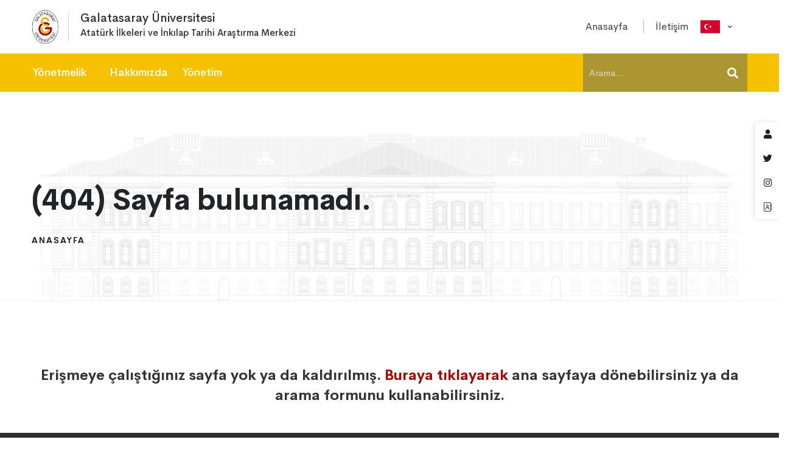

--- FILE ---
content_type: text/html; charset=utf-8
request_url: https://atamer.gsu.edu.tr/tr/link_category_events
body_size: 6039
content:
<!DOCTYPE html>
<html class="no-js" lang="tr">
<head>
    <meta charset="utf-8">
    <meta http-equiv="X-UA-Compatible" content="IE=edge">
    <title>(404) Sayfa bulunamadı. | Atatürk İlkeleri ve İnkılap Tarihi Araştırma Merkezi</title>
    <meta name="description" content="Galatasaray Üniversitesi Atatürk İlkeleri ve İnkılap Tarihi Araştırma Merkezi web sayfası">
    <meta name="keywords" content="gsü atamer">
    <meta name="viewport" content="width=device-width, initial-scale=1">
    <link rel="icon" href="/theme/images/logo/favicon-32x32.png">
    <link rel="stylesheet" href="/theme/css/vendor/vendor.min.css">
    <link rel="stylesheet" href="/theme/css/plugins/plugins.min.css">
    <link rel="stylesheet" href="/theme/css/style.css">
    <link href="/theme/css/style.custom.researchunit.css" rel="stylesheet" />
    

</head>

<body>
    <div class="header-area header-sticky only-mobile-sticky">
        
        <div class="container">
            <div class="row">
                <div class="col-lg-12">
                    <div class="header position-relative">

                            <div class="header__logo">
                                <div class="d-flex justify-content-center">
                                    <div class="header__logo_img">
                                        <a href="/tr">
                                            <img src="https://dosya.gsu.edu.tr/gsu-logo-alt-60.png" width="71" height="96"
                                                 class="img-fluid" alt="" style="height: 60px; width: 44px;">
                                        </a>
                                    </div>
                                    <div class="header__logo-title">
                                        <a href="https://gsu.edu.tr/tr" class="d-block">
                                            <h1>
                                                Galatasaray Üniversitesi
                                            </h1>
                                        </a>
                                        <a href="/tr" class="d-block">
                                            <h2>
Atatürk İlkeleri ve İnkılap Tarihi Araştırma Merkezi                                            </h2>
                                        </a>
                                    </div>

                                </div>
                            </div>
                        <div class="header-right">
                            
    

<div class="header-top-menu d-md-block d-none">
    <ul>
                <li class="">
                    <a href="/tr" target="_self">
                        <span>Anasayfa</span>
                    </a>
                </li>
                <li class="">
                    <a href="/tr/iletisim" target="_self">
                        <span>İletişim</span>
                    </a>
                </li>
        </ul>
</div>

                                <div class="language-menu d-md-block d-none">
                                    <ul>
                                        <li>
                                            <a href="#" class="">
                                                <img class="ls-flag" src="https://dosya.gsu.edu.tr/flags/tr.png" alt="tr-TR" title="tr-TR">
                                            </a>
                                            <ul class="ls-sub-menu">
                                                    <li class="">
                                                        <a href="/en" class="">
                                                            en
                                                        </a>
                                                    </li>
                                                    <li class="">
                                                        <a href="/fr" class="">
                                                            fr
                                                        </a>
                                                    </li>
                                            </ul>
                                        </li>
                                    </ul>
                                </div>
                            <div class="header-right-inner" id="hidden-icon-wrapper">
                                <div class="header-search-form d-md-none d-block">
                                    <form method="get" action="/tr/arama" class="search-form-top">
                                        <input class="search-field" type="text" name="q" placeholder="Arama...">
                                        <button class="search-submit" type="submit">
                                            <i class="search-btn-icon fa fa-search"></i>
                                        </button>
                                    </form>
                                </div>
                            </div>
                            <div class="mobile-navigation-icon d-block d-xl-none" id="mobile-menu-trigger">
                                <i></i>
                            </div>
                            <div class="hidden-icons-menu d-block d-md-none" id="hidden-icon-trigger">
                                <a href="javascript:void(0)">
                                    <i class="far fa-ellipsis-h-alt"></i>
                                </a>
                            </div>
                        </div>
                    </div>
                </div>
            </div>
        </div>

        <div class="header-bottom-wrap bg-theme-default d-md-block d-none header-sticky">
            <div class="container">
                <div class="row">
                    <div class="col-lg-12">
                        <div class="header-bottom-inner position-relative">
                            <div class="header-bottom-left-wrap">
                                <div class="header__navigation d-none d-xl-block">
                                    <nav class="navigation-menu navigation-menu--text_white">
                                        
    
<ul>
            <li>
                <a href="/tr/yonetmelik" target="_top">
                    <span>Yönetmelik</span>
                </a>
            </li>
            <li>
                <a href="/tr/hakkimizda" target="_top">
                    <span>Hakkımızda</span>
                </a>
            </li>
            <li>
                <a href="/tr/yonetim" target="_top">
                    <span>Yönetim</span>
                </a>
            </li>
</ul>

                                    </nav>
                                </div>
                            </div>
                            <div class="header-search-form ">
                                <form method="get" action="/tr/arama" class="search-form-top style-03 ">
                                    <input class="search-field" type="text" name="q" placeholder="Arama...">
                                    <button class="search-submit">
                                        <i class="search-btn-icon fa fa-search"></i>
                                    </button>
                                </form>
                            </div>
                        </div>
                    </div>
                </div>
            </div>
        </div>
    </div>

    <div id="main-wrapper">
        <div class="site-wrapper-reveal">
            
            
    <div class="resolutions-hero-slider position-relative">
        <div class="swiper-container hero-slider__container">
            <div class="swiper-wrapper">
                <div class="swiper-slide">
                    <div class="hero-wrapper resolutions-hero-3-space resolutions-hero-3-bg"
                         data-swiper-autoplay="10000" style="background-image: url('/theme/images/gsu/cizim-gsu-2-c-2-2.png');">
                        <div class="resolutions-hero-area-content">
                            <div class="container">
                                <div class="row">
                                    <div class="col-lg-12 col-md-12 m-auto">
                                        <div class="breadcrumb_box text-left">
                                            <h2 class="breadcrumb-title text-dark">(404) Sayfa bulunamadı.</h2>
                                            <ul class="breadcrumb-list">
                                                <li class="breadcrumb-item">
                                                    <a href="/tr" class="text-dark">Anasayfa</a>
                                                </li>
                                            </ul>
                                        </div>
                                    </div>
                                </div>
                            </div>
                        </div>
                    </div>
                </div>
            </div>
        </div>
    </div>

            







<div class="blog-pages-wrapper section-space--ptb_30">
    <div class="container">
        <div class="row">


            <div class="col-lg-12 m-auto">
                <div class="main-blog-wrap">
                    <div class="single-blog-item  wow move-up animated">

                        <div class="post-info lg-blog-post-info">
                            <h5 class="post-title text-center">
                                Erişmeye çalıştığınız sayfa yok ya da kaldırılmış. <a class="text-color-primary" href="/tr">Buraya tıklayarak</a> ana sayfaya dönebilirsiniz ya da arama formunu kullanabilirsiniz.
                            </h5>
                        </div>

                    </div>

                </div>
            </div>
        </div>
    </div>
</div>
        </div>

        <div class="footer-area-wrapper reveal-footer bg-dark-gray">
            <div class="footer-area section-space--ptb_80">
                <div class="container">
                    <div class="row footer-widget-wrapper">
                        <div class="col-lg-4 col-md-6 col-sm-6 footer-widget">
                            <div class="footer-widget__logo mb-30">
                                <h6 class="footer-widget__title mb-20">
                                    <img height="50" alt="">
                                    Galatasaray Üniversitesi
                                </h6>
                            </div>
                            <ul class="footer-widget__list">
                                <li>Çırağan Caddesi No:36 34349 Ortaköy/İstanbul</li>
                                <li>
                                    <a href="tel:(+90)2122274480" class="hover-style-link font-weight--bold">
                                        (+90) 212
                                        227 4480
                                    </a>
                                </li>
                                <li>
                                    <a href="https://gsu.edu.tr"
                                       class="hover-style-link text-color-secondary">gsu.edu.tr</a>
                                </li>
                            </ul>
                        </div>
                        <div class="col-lg-8 col-md-8 col-sm-12 footer-widget">
                        </div>
                    </div>
                </div>
            </div>
            <div class="footer-copyright-area section-space--pb_30">
                <div class="container">
                    <div class="row align-items-center">
                        <div class="col-md-6 text-center text-md-start">
                            <span class="copyright-text">
                                <a href="#" class="hover-style-link text-color-secondary text-white">
                                    &copy; 2026 - Bilgi İşlem Daire Başkanlığı
                                </a>
                            </span>
                        </div>
                        <div class="col-md-6 text-center text-md-end">
                            <ul class="list ht-social-networks solid-rounded-icon">
                                    <li class="item">
                                        <a href="https://twitter.com/Galatasaray_Uni" target="_blank" aria-label="Twitter"
                                           class="social-link hint--bounce hint--top hint--primary">
                                            <i class="fab fa-twitter link-icon"></i>
                                        </a>
                                    </li>
                                    <li class="item">
                                        <a href="https://www.instagram.com/galatasaray_univ/" target="_blank" aria-label="Instagram"
                                           class="social-link hint--bounce hint--top hint--primary">
                                            <i class="fab fa-instagram link-icon"></i>
                                        </a>
                                    </li>
                            </ul>
                        </div>
                    </div>
                </div>
            </div>
        </div>
    </div>

    <a href="#" class="scroll-top" id="scroll-top">
        <i class="arrow-top fal fa-long-arrow-up"></i>
        <i class="arrow-bottom fal fa-long-arrow-up"></i>
    </a>

    <div class="demo-option-container">
    <div class="aeroland__toolbar">
        <div class="inner">
            <a class="quick-option hint--bounce hint--left hint--black primary-color-hover-important" href="#"
               aria-label="GSÜ - Portal">
                <i class="fas fa-user"></i>
            </a>
            <a class="hint--bounce hint--left hint--black primary-color-hover-important" target="_blank" href="https://twitter.com/Galatasaray_Uni"
               aria-label="@Galatasaray_Uni">
                <i class="fab fa-twitter"></i>
            </a>
            <a class="hint--bounce hint--left hint--black primary-color-hover-important" target="_blank" href="https://www.instagram.com/galatasaray_univ/"
               aria-label="@galatasaray_univ">
                <i class="fab fa-instagram"></i>
            </a>
            <a class="hint--bounce hint--left hint--black primary-color-hover-important" href="https://gsu.edu.tr/tr/iletisim/iletisim-rehberi"
               aria-label="Personel Rehberi">
                <i class="fal fa-address-book"></i>
            </a>
        </div>
    </div>
    <div class="demo-option-wrapper">
        
<div class="business-solution-form-wrap me-auto ms-auto">
    <div class="contact-title text-center section-space--mb_40">
        <h5 class="mb-10">GSÜ - Portal</h5>
        <p class="text">
Tüm GSÜ hizmetleri için kurumsal eposta adresiniz ile giriş yapınız.        </p>
        <p class="form-message" id="target-user-login"></p>
    </div>
        <form id="login-form" data-ajax="true" data-ajax-url="/account/login" data-ajax-method="post" data-ajax-begin="fnBeginLogin" data-ajax-complete="fnCompleLogin" action="/tr/link_category_events" method="post">
            <div class="contact-form__two">
                <div class="contact-inner">
                    <input placeholder="Kurumsal eposta adresi" autofocus autocomplete="off" tabindex="10" type="email" data-val="true" data-val-email="The Username field is not a valid e-mail address." data-val-required="The Username field is required." id="Username" name="Username" value="">
                    <span class="text-danger field-validation-valid" data-valmsg-for="Username" data-valmsg-replace="true"></span>
                </div>
                <div class="contact-inner">
                    <input type="password" placeholder="Parola" autocomplete="off" tabindex="11" data-val="true" data-val-required="The Password field is required." id="Password" name="Password">
                    <span class="text-danger field-validation-valid" data-valmsg-for="Password" data-valmsg-replace="true"></span>
                </div>
                <div class="comment-submit-btn text-center">
                    <div class="pre-loader" style="display:none">
                        <img src="/img/preloader.gif" width="50" height="50" />
                    </div>
                    <button class="ht-btn ht-btn-md" type="submit">Giriş Yap</button>
                    <a href="https://password.gsu.edu.tr" class="mt-1" target="_blank">Parolamı Unuttum</a>
                </div>
            </div>
        <input name="__RequestVerificationToken" type="hidden" value="CfDJ8PetBMX9D5BLn7wq6K50Cpu7dNqvOXadVcfOYsJ9I5R-ivajU_Bt9BEiIqYnVzUnZBvQuAZnnTZdlrPJaAq8YK1_EWq4oBqnKXFIFaJ8NP3lQHpBhMUoV3EIuDd3DZL53fd5OnF6h9mDby7nhqE52p4" /></form>
</div>

        <div class="demo-quick-option-list" style="display: block;">
            <div class="feature-list__one">
                <div class="row">
                    <div class="col-lg-12 move-up animated">
                        <div class="ht-box-icon style-01">
                            <div class="icon-box-wrap">
                                <div class="icon" style="margin-bottom: 10px;">
                                    <i class="fal fa-chalkboard-teacher fa-3x"></i>
                                </div>
                                <div class="content">
                                    <h5 class="heading" style="font-size: 1.3em; display: block;">
                                        Uzaktan Eğitim
                                    </h5>
                                    <div class="feature-btn">
                                        <a href="https://gsu.edu.tr/tr/egitim/uzaktan-egitim-sistemi" style="margin-top: 5px;">
                                            <span class="button-text">Görüntüle</span>
                                            <i class="far fa-long-arrow-right"></i>
                                        </a>
                                    </div>
                                </div>
                            </div>
                        </div>
                    </div>
                    <div class="col-lg-12 move-up animated">
                        <div class="ht-box-icon style-01">
                            <div class="icon-box-wrap">
                                <div class="icon" style="margin-bottom: 10px;">
                                    <i class="fal fa-users-class fa-3x"></i>
                                </div>
                                <div class="content">
                                    <h5 class="heading" style="font-size: 1.3em; display: block;">
                                        GSÜ Otomasyon
                                    </h5>
                                    <div class="feature-btn">
                                        <a href="https://otomasyon.gsu.edu.tr" style="margin-top: 5px;">
                                            <span class="button-text">Giriş Yap</span>
                                            <i class="far fa-long-arrow-right"></i>
                                        </a>
                                    </div>
                                </div>
                            </div>
                        </div>
                    </div>
                    <div class="col-lg-12 move-up animated">
                        <div class="ht-box-icon style-01">
                            <div class="icon-box-wrap">
                                <div class="icon" style="margin-bottom: 10px;">
                                    <i class="fal fa-wifi fa-3x"></i>
                                </div>
                                <div class="content">
                                    <h5 class="heading" style="font-size: 1.3em; display: block;">
                                        Kablosuz Internet
                                    </h5>
                                    <div class="feature-btn">
                                        <a href="https://eduroam.gsu.edu.tr/tr" style="margin-top: 5px;">
                                            <span class="button-text">Görüntüle</span>
                                            <i class="far fa-long-arrow-right"></i>
                                        </a>
                                    </div>
                                </div>
                            </div>
                        </div>
                    </div>
                    <div class="col-lg-12 move-up animated">
                        <div class="ht-box-icon style-01">
                            <div class="icon-box-wrap">
                                <div class="icon" style="margin-bottom: 10px;">
                                    <i class="fal fa-envelope fa-3x"></i>
                                </div>
                                <div class="content">
                                    <h5 class="heading" style="font-size: 1.3em; display: block;">
                                        E-posta
                                    </h5>
                                    <div class="feature-btn">
                                        <a href="https://gsu.edu.tr/tr/hizmetler/webmail-sistemi" style="margin-top: 5px;">
                                            <span class="button-text">Giriş Yap</span>
                                            <i class="far fa-long-arrow-right"></i>
                                        </a>
                                    </div>
                                </div>
                            </div>
                        </div>
                    </div>
                    <div class="col-lg-12 move-up animated">
                        <div class="ht-box-icon style-01">
                            <div class="icon-box-wrap">
                                <div class="icon" style="margin-bottom: 10px;">
                                    <i class="fal fa-utensils fa-3x"></i>
                                </div>
                                <div class="content">
                                    <h5 class="heading" style="font-size: 1.3em; display: block;">
                                        Yemek Menüsü
                                    </h5>
                                    <div class="feature-btn">
                                        <a href="https://gsu.edu.tr/tr/kesfet/kampuste-yasam/yemek-menusu" style="margin-top: 5px;">
                                            <span class="button-text">Görüntüle</span>
                                            <i class="far fa-long-arrow-right"></i>
                                        </a>
                                    </div>
                                </div>
                            </div>
                        </div>
                    </div>
                </div>
            </div>
        </div>
    </div>
</div>

    <div class="mobile-menu-overlay" id="mobile-menu-overlay">
        <div class="mobile-menu-overlay__inner">
            <div class="mobile-menu-overlay__header">
                <div class="container-fluid">
                    <div class="row align-items-center">
                        <div class="col-md-12 col-12">
                            <div class="mobile-menu-content text-end">
                                <span class="mobile-navigation-close-icon" id="mobile-menu-close-trigger"></span>
                            </div>
                        </div>
                    </div>
                </div>
            </div>
            <div class="mobile-menu-overlay__body">
                <nav class="offcanvas-navigation">
                    
    
<ul>
            <li>
                <a href="/tr">
                    <span>Anasayfa</span>
                </a>
            </li>
            <li>
                <a href="/tr/iletisim">
                    <span>İletişim</span>
                </a>
            </li>
            <li>
                <a href="/tr/yonetmelik">
                    <span>Yönetmelik</span>
                </a>
            </li>
            <li>
                <a href="/tr/hakkimizda">
                    <span>Hakkımızda</span>
                </a>
            </li>
            <li>
                <a href="/tr/yonetim">
                    <span>Yönetim</span>
                </a>
            </li>
</ul>

                </nav>
            </div>
        </div>
    </div>

    <div class="search-overlay" id="search-overlay">
        <div class="search-overlay__header">
            <div class="container-fluid">
                <div class="row align-items-center">
                    <div class="col-md-6 ms-auto col-4">
                        <div class="search-content text-end">
                            <span class="mobile-navigation-close-icon" id="search-close-trigger"></span>
                        </div>
                    </div>
                </div>
            </div>
        </div>
        <div class="search-overlay__inner">
            <div class="search-overlay__body">
                <div class="search-overlay__form">
                    <form method="get" action="/tr/arama" class="search-form-top">
                        <input type="text" name="q" placeholder="Arama...">
                    </form>
                </div>
            </div>
        </div>
    </div>

    <script src="/theme/js/vendor/modernizr-2.8.3.min.js"></script>
    <script src="/theme/js/vendor/jquery-3.5.1.min.js"></script>
    <script src="/theme/js/vendor/jquery-migrate-3.3.0.min.js"></script>
    <script src="/theme/js/vendor/bootstrap.min.js"></script>
    <script src="/theme/js/plugins/plugins.min.js"></script>
    <script src="/theme/js/main.js"></script>
    <script src="/theme/js/main.custom.js"></script>
    <script src="/lib/jquery-validation/dist/jquery.validate.js"></script>
    <script src="/lib/jquery-validation-unobtrusive/jquery.validate.unobtrusive.js"></script>
    <script src="/lib/jquery.unobtrusive-ajax/jquery.unobtrusive-ajax.min.js"></script>
    <script src="/theme/js/main.login.js"></script>
    
    <script async src="https://www.googletagmanager.com/gtag/js?id=G-1BWH9J1MVV"></script>
    <script>
        window.dataLayer = window.dataLayer || [];
        function gtag() { dataLayer.push(arguments); }
        gtag('js', new Date());
        gtag('config', 'G-1BWH9J1MVV');
    </script>
</body>
</html>

--- FILE ---
content_type: text/css
request_url: https://atamer.gsu.edu.tr/theme/css/style.custom.researchunit.css
body_size: 1733
content:
.bg-dark-gray {
    background: #2e2e2e
}

.header-search-form .search-form-top .search-field {
    min-height: 63px;
}

.header-area .header__logo {
    flex-basis: 60%;
}

    .header-area .header__logo .header__logo-title {
        padding-top: 2px;
    }

        .header-area .header__logo .header__logo-title::after {
            position: absolute;
            content: "";
            left: 60px;
            top: 51%;
            -webkit-transform: translateY(-50%);
            -moz-transform: translateY(-50%);
            -ms-transform: translateY(-50%);
            transform: translateY(-50%);
            width: 1px;
            height: 45px;
            background: #c9ccd4;
        }

    .header-area .header__logo h1 {
        font-size: 1.3em;
        font-weight: 500;
    }

    .header-area .header__logo h2 {
        font-size: 1.0em;
        font-weight: 500;
    }

.header-area .is-sticky .header__logo h1,
.header-area .is-sticky .header__logo h2 {
    color: #333333;
}

.machine-learning-hero-bg {
    background-image: none;
    background-color: #2e2e2e;
    background-size: cover;
    background-repeat: no-repeat;
    padding-top: 6%;
    padding-bottom: 15%;
    max-height: 600px;
}

.single-blog-item.blog-grid .post-info .post-title {
    font-weight: 700;
    font-size: 1.4em;
}

.footer-widget-wrapper {
    color: #b5b5b5
}

.footer-widget__title {
    color: #d1d1d1;
}

.ht-box-images .box-image {
    text-align: center;
}

.ht-box-images i {
    font-size: 2.5em;
}

.ht-box-images.style-04 .image-box-wrap .content .heading {
    font-weight: 500;
    line-height: 1.3;
    font-size: 1.2em;
}

.breadcrumb-area {
    padding-top: 30px;
    padding-bottom: 40px;
    background-image: url(/theme/images/gsu/gsu-cizim-150px.webp);
}

.breadcrumb-list li.active {
    color: #a70301;
}

.check-list .list-item {
    font-size: 1.2em;
}

    .check-list .list-item::before {
        content: '\f324';
    }

.navigation-menu--text_white > ul > li > a {
    color: #fff;
}

.navigation-menu > ul > li > a {
    font-size: 1.2em;
}

.submenu > li > a {
    font-size: 1.1em;
    color: #2e2e2e;
}


.resolutions-hero-space {
    background-size: cover
}

.bg-theme-three {
    background: #565656;
}

.machine-learning-hero-text {
    max-width: 830px;
    text-align: justify;
    width: 100%;
}

    .machine-learning-hero-text p {
        font-size: 1.3em;
    }

.header-top-menu ul li {
    display: inline-block;
    font-size: 1.1em
}

    .header-top-menu ul li:not(:last-child) {
        margin-right: 15px;
    }

        .header-top-menu ul li:not(:last-child) span::after {
            padding-left: 25px;
            border-right: 1px solid #b5b5b5;
            width: 1px;
            height: 10px;
            content: ' '
        }

@media print {
    body {
        margin: 0;
    }

    .header-area, .footer-area-wrapper, .resolutions-hero-slider, div.post-meta, .demo-option-container {
        display: none;
    }
}

.team-image {
    display: flex;
}

    .team-image img {
        width: 230px;
        height: 230px;
        margin: auto
    }

.ht-team-member .team-info {
    text-align: center;
}

.navigation-menu > ul > li:first-child {
    margin: 0 10px 0 0;
}

.navigation-menu > ul > li {
    margin: 0 10px;
}

.bq-event-detail {
    margin: 24px 0px 24px 0px !important;
}

.mobile-menu-overlay__inner, .page-oppen-off-sidebar__inner {
    background: #565656;
}

.header__logo {
    flex-basis: 30%;
}

    .header__logo .header__logo_img {
        min-width: 80px
    }

@media only screen and (max-width: 767px) {
    .header-area .header__logo .header__logo-title::after {
        display: none;
    }

    .header__logo .header__logo_img {
        max-width: 42px;
        min-width: 42px;
        margin-right: 5px;
    }

    .header__logo {
        flex-basis: 75% !important
    }

        .header__logo > div {
            padding-top: 10px
        }

    h1 {
        font-size: 1.2em !important;
    }

    h2 {
        font-size: 1.1em !important;
    }

    .breadcrumb-item + .breadcrumb-item::before {
        display: none;
    }

    .breadcrumb-list li.active {
        padding-left: 0 !important;
    }

    .breadcrumb-area {
        padding-top: 30px;
        padding-bottom: 40px;
        background-image: url(/theme/images/gsu/gsu-cizim-200px-yellow.webp);
    }
}

.bg-theme-default {
    background: #f6c200
}

.breadcrumb-list li {
    word-break: break-word;
}
.conact-us-wrap-one .heading::before {
    background-color: #a70301;
}

--- FILE ---
content_type: text/javascript
request_url: https://atamer.gsu.edu.tr/theme/js/main.login.js
body_size: 393
content:
var fnBeginLogin = function () {
    $("form button[type=submit]").hide();
    $(".pre-loader").show();
}

var fnCompleLogin = function (result) {
    $(".pre-loader").hide();
    var r = result.responseJSON;
    if (r == undefined) {
        $("form button[type=submit]").show();
        return;
    }

    $("#target-user-login").html(r.message);
    if (r.success == false) {
        $("form button[type=submit]").show();
    } else {
        window.location.href = "/portal";
    }
}